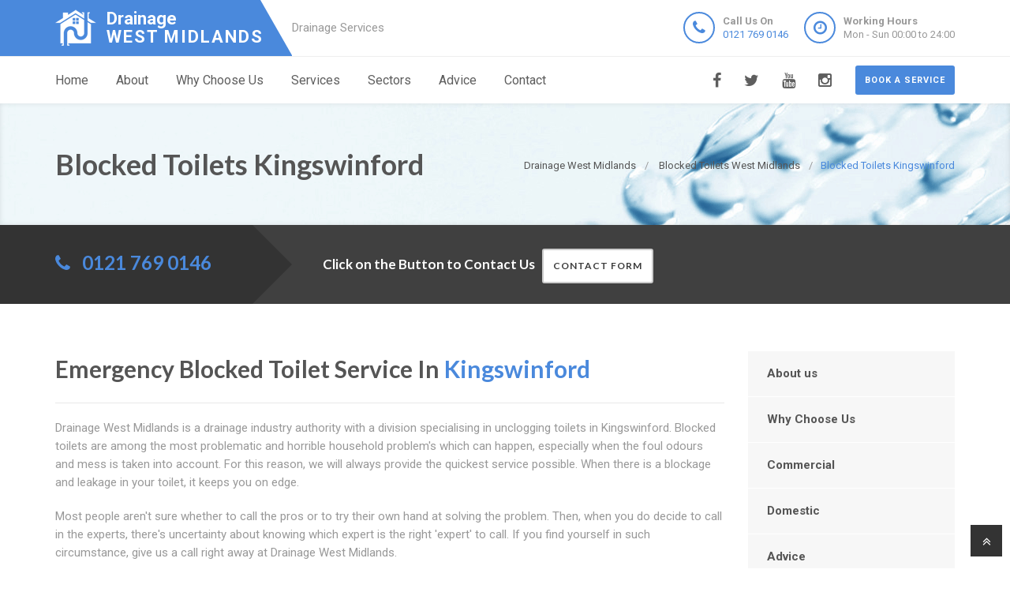

--- FILE ---
content_type: text/html
request_url: https://drainagewestmidlands.uk/blocked-toilets/kingswinford/
body_size: 9308
content:
<!doctype html>
<html lang="en">
<head>
	<meta charset="utf-8">
	<!-- Begin Jekyll SEO tag v2.7.1 -->
<title>Blocked Toilets Kingswinford | Drainage West Midlands are Drainage Specialists in West Midlands</title>
<meta name="generator" content="Jekyll v4.0.0" />
<meta property="og:title" content="Blocked Toilets Kingswinford" />
<meta property="og:locale" content="en_US" />
<meta name="description" content="Drainage Kingswinford, 24 Hour Blocked Toilet Specialists in Kingswinford, Reliable Local Company, Call Us on 0121 769 0146 Near Me." />
<meta property="og:description" content="Drainage Kingswinford, 24 Hour Blocked Toilet Specialists in Kingswinford, Reliable Local Company, Call Us on 0121 769 0146 Near Me." />
<link rel="canonical" href="https://drainagewestmidlands.uk/blocked-toilets/kingswinford/" />
<meta property="og:url" content="https://drainagewestmidlands.uk/blocked-toilets/kingswinford/" />
<meta property="og:site_name" content="Drainage West Midlands are Drainage Specialists in West Midlands" />
<meta name="twitter:card" content="summary" />
<meta property="twitter:title" content="Blocked Toilets Kingswinford" />
<script type="application/ld+json">
{"headline":"Blocked Toilets Kingswinford","@type":"WebPage","url":"https://drainagewestmidlands.uk/blocked-toilets/kingswinford/","description":"Drainage Kingswinford, 24 Hour Blocked Toilet Specialists in Kingswinford, Reliable Local Company, Call Us on 0121 769 0146 Near Me.","@context":"https://schema.org"}</script>
<!-- End Jekyll SEO tag -->

    <meta name="viewport" content="width=device-width, user-scalable=no, initial-scale=1.0, minimum-scale=1.0, maximum-scale=1.0">
<link rel="icon" type="image/x-icon" href="/images/favicon.png">
  
<!-- CSS  ================================================== -->
<link href="/css/bootstrap.css" rel="stylesheet" type="text/css">
<link href="/css/bootstrap-theme.css" rel="stylesheet" type="text/css">
<link href="/css/style.css" rel="stylesheet" type="text/css">
<link href="/vendor/magnific/magnific-popup.css" rel="stylesheet" type="text/css">
<link href="/vendor/owl-carousel/css/owl.carousel.css" rel="stylesheet" type="text/css">
<link href="/vendor/owl-carousel/css/owl.theme.css" rel="stylesheet" type="text/css">
<!--[if lte IE 9]>
<link rel="stylesheet" type="text/css" href="/css/ie.css" media="screen" />
<![endif]-->
<link href="/css/custom.css" rel="stylesheet" type="text/css"><!-- CUSTOM STYLESHEET FOR STYLING -->
<link href="/colors/color9.css" rel="stylesheet" type="text/css"><!-- Color Style -->
  
<!-- SCRIPTS
  ================================================== -->
<script src="/js/modernizr.js" type="e54ca6df6dd7bc03361b2364-text/javascript"></script>
<script type="application/ld+json">
{ 
"@context" : "https://schema.org",
"@type" : "Organization",
"legalName" : "Drainage West Midlands",
"url" : "https://drainagewestmidlands.uk/",
"logo" : "https://drainagewestmidlands.uk/images/logo.png",
"contactPoint" : [{
"@type" : "ContactPoint",
"telephone" : "+441217690146",
"contactType" : "customer service"
}]
}
</script>
<script type="application/ld+json">
{
"@context" : "https://schema.org",
"@type" : "HomeAndConstructionBusiness",
"@id" : "kg:/g/11j6ybqw05",
"mainEntityOfPage" : "https://maps.google.com/maps?cid=10767222937875886473",
"url" : "https://drainagewestmidlands.uk/",
"logo" : "https://drainagewestmidlands.uk/images/logo.png",
"image" : "https://drainagewestmidlands.uk/images/logo.png",
"email" : "mailto:contact@drainagewestmidlands.uk",
"description" : "Drainage West Midlands, 24 Hour Drainage Specialists in West Midlands, Reliable Local Company, Call Us Today! Rapid Response, Highest Quality Service, Call 0121 769 0146 Near Me in West Midlands, West Midlands",
"name" : "Drainage West Midlands",
"telephone" : "+441217690146",
"address": {
   "@type": "PostalAddress",
   "streetAddress": "",
   "addressLocality": "",
   "addressRegion": "",
   "postalCode": ""
 },
"openingHours" : "Mo,Tu,We,Th,Fr,Sa,Su 00:00-24:00",
"priceRange" : "££",
"geo" : {
"@type" : "GeoCoordinates",
"latitude" : "52.47928",
"longitude" : "-1.90294"
}
}
</script>

	

</head>
	<body>
		<!--[if lt IE 7]>
	<p class="chromeframe">You are using an outdated browser. <a href="http://browsehappy.com/">Upgrade your browser today</a> or <a href="http://www.google.com/chromeframe/?redirect=true">install Google Chrome Frame</a> to better experience this site.</p>
<![endif]-->
		
				<div class="header-wrapper">
 <header class="site-header">
     <div class="container">
         <div class="site-logo">
             <a href="/" title="Drainage West Midlands"><img src="/images/logo.png" alt="Drainage West Midlands Logo"><span class="main-logo-text" style="">Drainage <span class="logo-inner-text" style="">West Midlands</span></span></a>
         </div>
         <div class="site-tagline">Drainage Services</div>
         <a href="#" class="btn btn-default btn-sm hidden-sm" id="contact-info"><i class="fa fa-bars"></i></a>
         <div class="site-header-right hidden-sm">
             <ul class="header-info-cols">
                 <li>
                     <span class="icon-col"><i class="fa fa-phone"></i></span>
                     <div><div><span><strong>Call Us On</strong><br><a href="tel:01217690146">0121 769 0146</a></span></div></div>
                 </li>
                 <li>
                     <span class="icon-col"><i class="fa fa-clock-o"></i></span>
                     <div><div><span><strong>Working Hours</strong><br>Mon - Sun 00:00 to 24:00</span></div></div>
                 </li>
             </ul>
         </div>
     </div>
     <div class="mobile-number hidden-md hidden-lg">
         <ul class="header-info-cols">
             <li>
                 <div><div><span><strong>Call Us On</strong><br><a href="tel:01217690146">0121 769 0146</a></span></div></div>
             </li>
         </ul>
     </div>
 </header>
 <div class="main-navigation">
     <div class="container">
         <a href="/contact" class="btn btn-primary btn-sm pull-right quote-head-btn">Book a service</a>
         <ul class="pull-right social-icons">
             <li class="facebook"><a href="#"><i class="fa fa-facebook-f"></i></a></li>
             <li class="twitter"><a href="#"><i class="fa fa-twitter"></i></a></li>
             <li class="youtube"><a href="#"><i class="fa fa-youtube"></i></a></li>
             <li class="instagram"><a href="#"><i class="fa fa-instagram"></i></a></li>
         </ul>
         <a href="#" id="menu-toggle">Menu</a>
         <nav role="menu">
             <ul class="dd-menu sf-menu">
                 <li><a href="/">Home</a></li>
                 <li><a href="/about-us">About</a></li>
                 <li><a href="/why-choose-us">Why Choose Us</a></li>
                 <li class="megamenu"><a href="javascript::">Services</a>
                 <ul class="dropdown">
                     <li>
                         <div class="megamenu-container container">
                             <div class="row">
                                 <div class="col-md-4 megamenu-col">
                                     <h3>Blocked</h3>
                                     <ul class="sub-menu">
                                         <li><a href="/blocked-drains">Blocked Drains</a></li>
                                         <li><a href="/blocked-baths">Blocked Baths</a></li>
                                         <li><a href="/blocked-sinks">Blocked Sinks</a></li>
                                         <li><a href="/blocked-toilets">Blocked Toilets</a></li>
                                     </ul>
                                     <h3>CCTV</h3>
                                     <ul class="sub-menu">
                                         <li><a href="/cctv-drain-survey">CCTV Drain Survey</a></li>
                                         <li><a href="/home-buyers-drain-survey">Home Buyers Drain Survey</a></li>
                                         <li><a href="/manhole-inspections">Manhole Inspections</a></li>
                                     </ul>
                                 </div>
                                 <div class="col-md-4 megamenu-col">
                                     <h3>Drainage</h3>
                                     <ul class="sub-menu">
                                         <li><a href="/drain-cleaning">Drain Cleaning</a></li>
                                         <li><a href="/drain-inspection">Drain Inspection</a></li>
                                         <li><a href="/drain-jet-vacuumation">Drain Jet Vacuumation</a></li>
                                         <li><a href="/drain-relining">Drain Relining</a></li>
                                         <li><a href="/drain-repairs">Drain Repairs</a></li>
                                         <li><a href="/drain-survey">Drainage Survey</a></li>
                                         <li><a href="/drain-unblocking">Drain Unblocking</a></li>
                                         <li><a href="/structural-coating">Structural Coating</a></li>
                                     </ul>
                                 </div>
                                 <div class="col-md-4 megamenu-col">
                                     <h3>Sewer</h3>
                                     <ul class="sub-menu">
                                         <li><a href="/blocked-sewer">Blocked Sewer</a></li>
                                         <li><a href="/sewer-desilting">Sewer Desilting</a></li>
                                         <li><a href="/sewer-inspections">Sewer Inspections</a></li>
                                         <li><a href="/sewer-jet-vacuumation">Sewer Jet Vacuumation</a></li>
                                         <li><a href="/sewer-rehabilitation">Sewer Rehabilitation</a></li>
                                         <li><a href="/sewer-renovation">Sewer Renovation</a></li>
                                         <li><a href="/sewer-repairs">Sewer Repairs</a></li>
                                         <li><a href="/sewer-relining">Sewer Relining</a></li>
                                     </ul>
                                 </div>
                             </div>
                         </div>
                     </li>
                 </ul>
                 </li> 
                 <li><a href="javascript::">Sectors</a>
                 <ul class="sub-menu">
                    <li><a href="/commercial">Commerial</a></li>
                    <li><a href="/domestic">Domestic</a></li>
                 </ul>
                 </li>
                 <li><a href="/advice/drainage-system-maintenance-tips">Advice</a></li>
                 <li><a href="/contact">Contact</a></li>
             </ul>
         </nav>
     </div>
 </div>
</div>

		
		<div class="hero-area">
<div class="page-header dark">
       <div class="container">

<nav class="hidden-sm-down" >
  <ol class="breadcrumb" vocab="http://schema.org/" typeof="BreadcrumbList">
    
    
      

      

      

      <li class="breadcrumb-item" property="itemListElement" typeof="ListItem">
          <a property="item" typeof="WebPage" href="/"><span property="name">Drainage West Midlands</span><meta property="position" content="1" /></a>
      </li>
    
      

      

      

      <li class="breadcrumb-item" property="itemListElement" typeof="ListItem">
          <a property="item" typeof="WebPage" href="/blocked-toilets/"><span property="name">Blocked Toilets West Midlands</span><meta property="position" content="2" /></a>
      </li>
    
      

      

      
        <li class="breadcrumb-item" property="itemListElement" typeof="ListItem"><span property="name">Blocked Toilets Kingswinford</span><meta property="position" content="3" /></li>
        

  </ol>
</nav>


<!-- This is an example of CSS. Maybe you want to implement the css code into your main css file or modify it as you want -->
<style>
nav.breadcrumbs.bootstrap {
  /* from Twitter Bootstrap 4 */
  /* If you already use Twitter, you do not need these css lines above, cause they already in Twitter Bootstrap */
  /* Additions: image integration */
}
nav.breadcrumbs.bootstrap ol {
  margin-left: 0
}
nav.breadcrumbs.bootstrap .breadcrumb {
  font-size: 1rem;
  padding: 0.75rem 1rem;
  margin-bottom: 1rem;
  list-style: none;
  background-color: #f1f2ed;
  border-radius: 0.25rem;
}
nav.breadcrumbs.bootstrap .breadcrumb::after {
  content: "";
  display: table;
  clear: both;
}
nav.breadcrumbs.bootstrap .breadcrumb-item {
  float: left;
}
nav.breadcrumbs.bootstrap .breadcrumb-item + .breadcrumb-item::before {
  display: inline-block;
  padding-right: 0.5rem;
  padding-left: 0.5rem;
  color: #818a91;
  content: "/";
}
nav.breadcrumbs.bootstrap .breadcrumb-item + .breadcrumb-item:hover::before {
  text-decoration: underline;
}
nav.breadcrumbs.bootstrap .breadcrumb-item + .breadcrumb-item:hover::before {
  text-decoration: none;
}
nav.breadcrumbs.bootstrap .breadcrumb-item-active {
  color: #818a91;
}

nav.breadcrumbs.bootstrap .breadcrumb a.breadcrumb-item:after {
  display: inline-block;
  padding-right: 0.5rem;
  padding-left: 0.5rem;
  content: "/";
  text-decoration: none;
}
nav.breadcrumbs.bootstrap .breadcrumb .icon:after {
  display: inline-block;
  padding-right: 0.5rem;
  padding-left: 0.5rem;
  color: #818a91;
  content: "/";
}
nav.breadcrumbs.bootstrap .breadcrumb .icon {
  display: inline-block;
}
nav.breadcrumbs.bootstrap .breadcrumb .icon svg {
  height: 0.7rem;
  width: 0.7rem;
}
</style>


                <!-- Breadcrumb -->
<h1>Blocked Toilets Kingswinford</h1>
        </div>
    </div>
<div class="quote-teaser">
<div class="container">
<div class="quote-teaser-title">
             <h3><i class="fa fa-phone accent-color"></i>  &nbsp; <a href="tel:01217690146">0121 769 0146</a></h3>
</div>
<div class="quick-quote"><script src ="https://form.jotformeu.com/static/feedback2.js" type="e54ca6df6dd7bc03361b2364-text/javascript"></script><script type="e54ca6df6dd7bc03361b2364-text/javascript">
        var JFL_201681180335348 = new JotformFeedback({
          formId: '201681180335348',
          base: 'https://form.jotformeu.com/',
          windowTitle: 'Contact',
          background: '#FFA500',
          fontColor: '#FFFFFF',
          type: '0',
          height: 800,
          width: 700,
          openOnLoad: false
        });
    </script>
      <h4 style="color:#FFF">&nbsp; &nbsp;Click on the Button to Contact Us</a>&nbsp; &nbsp;<a class="btn btn-sm btn-default lightbox-201681180335348">Contact Form</a></h4>
</div>
</div>
</div>
<div class="content">
    <div class="container">
        <div class="row">
            <div class="col-md-9 col-sm-12">
<h2>Emergency Blocked Toilet Service In <span style="color:#4a89dc;">Kingswinford</span></h2>
<hr>
<p>Drainage West Midlands is a drainage industry authority with a division specialising in unclogging toilets in Kingswinford. Blocked toilets are among the most problematic and horrible household problem's which can happen, especially when the foul odours and mess is taken into account. For this reason, we will always provide the quickest service possible. When there is a blockage and leakage in your toilet, it keeps you on edge.</p>
<p>Most people aren't sure whether to call the pros or to try their own hand at solving the problem. Then, when you do decide to call in the experts, there's uncertainty about knowing which expert is the right 'expert' to call. If you find yourself in such circumstance, give us a call right away at Drainage West Midlands.</p>
<div class="spacer-20"></div>
<div class="row">
 <div class="col-md-4">
     <div class="feature-block text-align-center" style="margin-top:0;">
         <a href="/advice/drainage-system-maintenance-tips"><img class="align-" src="/images/tips-n-tricks.png"></a>
         <h5><a href="/advice/drainage-system-maintenance-tips">Tips &amp; Tricks to follow before Autumn</a></h5>
     </div>
 </div>
 <div class="col-md-8">
     <div class="feature-block margin-none" id="toggleArea" style="margin-top:0;">
         <h3>We Are Always Available And Just A Call Away And Will Be At Your Service As Soon As You Reach Us To Offer Our Professional Service</h3>
         <div class="bg-primary listing-page">
             <ul><li><i class="fa fa-check"></i>We are certain that we offer the best results and most affordable service in Kingswinford</li></ul>
             <ul><li><i class="fa fa-check"></i>Emergency Blocked Toilet Service In <span style="color:#4a89dc;">Kingswinford</span></li></ul>
             <ul><li><i class="fa fa-check"></i>For us here at Drainage West Midlands, we take pride in helping people resolve their blocked toilets problem's regardless of when they occur</li></ul>
             <ul><li><i class="fa fa-check"></i>The emergency service comes with no extra charges</li></ul>
         </div>
     </div>
 </div>
</div>
<div class="spacer-40"></div>
<div class="row">
 <div class="col-md-12 col-sm-12">
     <h2>Main Causes Of Blocked Toilets</h2>
 </div>
 <div class="col-md-6 col-sm-6">
     <a class="magnific-image margin-20" href="/images/blocked-baths-1.png"><img alt="" src="/images/blocked-baths-1.png"><span class="zoom"><span class="icon"><i class="fa fa-search"></i></span></span></a>
     <h3>Take Advantage Of <span style="color:#4a89dc;">Drainage West Midlands</span>'s Competitive Rates In <span style="color:#4a89dc;">Kingswinford</span></h3>
</p>In Kingswinford, clogged toilets happen fairly often. Most toilet blockages occur due to unsuitable waste being introduced to and forced down the toilet system. Some of these types of waste include, baby wipes, spoilt food and other similar waste. In this case, the removal of the object or objects will usually be enough to solve the problem and return your toilet to working condition.     </p>
</p>If the blockage has been caused by rust or grime, you may have to replace the affected pipes. Immediately we understand the trouble with your toilet and pipework, we work out the best solutions to permanently fix it and give you a reasonable and cost - effective price for our service. Our reputation for fairness and transparency precedes us, and we promise to outline everything you will be expected to pay - we do not have any hidden fees.     </p>
 </div>
 <div class="col-md-6 col-sm-6">
     <a class="magnific-image margin-20" href="/images/blocked-baths-2.png"><img alt="" src="/images/blocked-baths-2.png"><span class="zoom"><span class="icon"><i class="fa fa-search"></i></span></span></a>
     <h3>Why <span style="color:#4a89dc;">Drainage West Midlands</span>, <span style="color:#4a89dc;">Kingswinford</span> Is The Right Service For Your Blocked Toilets</h3>
</p>You are guaranteed to connect to a real person when you contact us with your blocked toilet problems We are available around the clock Our charges remain constant, whether you call us at noon or midnight. Because they are based locally, our team of professionals will always respond on time. Our toilet unclogging solution comes with no hidden charges.     </p>
</p>We can handle all types of toilet blockages. Drainage West Midlands aims to get the service right from the first trial. You only pay when you are 100% happy. Drainage West Midlands means working with the best; we're the top - rated blocked toilet experts in Kingswinford.     </p>
 </div>
</div>
<div class="row">
 <div class="col-md-12 col-sm-12">
     <h2>How We Make Your Blocked Toilet Problem's In <span style="color:#4a89dc;">Kingswinford</span> Go Away For Good</h2>
 </div>
 <div class="col-md-6 col-sm-6">
     <a class="magnific-image margin-20" href="/images/blocked-baths-4.png"><img alt="" src="/images/blocked-baths-4.png"><span class="zoom"><span class="icon"><i class="fa fa-search"></i></span></span></a>
     <h3>Specialist Blocked Toilets Team In <span style="color:#4a89dc;">Kingswinford</span></h3>
</p>All our team members are highly trained and experienced toilet blockage professionals. We have over two decades of experience in our team and you will have to look long and hard to find a member of the competition that can deliver similar results. Here at Drainage West Midlands, the approach we take is to first and foremost understand the problem at hand before providing a solution. We take time to understand the drainage system around your property and how your blocked toilet affects things. It is our belief that every hidden problem should be fully handled.     </p>
</p>Our most common method of toilet unblocking is with our state of the art high pressure water jetting tools. With our modern tools and equipment, we are always able to guarantee our clients 100% satisfaction. Our aim is to become the choice drainage company to call for all toilet blockage problem's in Kingswinford - that's if we aren't already. We leave your toilet functioning like new.     </p>
 </div>
 <div class="col-md-6 col-sm-6">
     <a class="magnific-image margin-20" href="/images/blocked-baths-3.png"><img alt="" src="/images/blocked-baths-3.png"><span class="zoom"><span class="icon"><i class="fa fa-search"></i></span></span></a>
     <h3>We Unblock Toilets For Both Residential And Commercial Clients In <span style="color:#4a89dc;">Kingswinford</span></h3>
</p>As a property owner, be it residential or commercial, your toilets pipes are an important part of the property. But they can cause you so much worry when you have toilet blockages. Blocked toilets can cause leakages and breakages in the pipe system which could be dangerous to health and the environment. Our professional team can be trusted to respond to any commercial or residential rapidly and professionally. With our blocked toilet solution in Kingswinford, our customers are guaranteed value for money.     </p>
</p>We are knowledgeable in the processes and staff professionals who are qualified to perform them. In addition, we are equipped with all the right tools and technology to guarantee 100% satisfactory services to our clients. You can pay us after verification of complete service. If you pay before the problem re - occurs, we will come back free of charge!     </p>
 </div>
</div>
<div class="row">
 <div class="col-md-12 col-sm-12">
     <h2>We Guarantee Unparalleled Professional Drainage Service In <span style="color:#4a89dc;">Kingswinford</span></h2>
</p>We never compromise the quality of our service at Drainage West Midlands. We are fully equipped with all the right tools to unblock your toilets and pipes, whatever the cause of the obstruction - from fat and concrete to grease and grime. We own all of our own equipment, which means that there is no delays while we hire tools - which most similar companies do. Our warm and dedicated customer representatives are on hand to answer all your questions and give you an estimate.     </p>
 </div>
 <div class="col-md-12 col-sm-12">
     <div class="bg-primary bottom-call-to-action" style="">
         <p class="pull-left" style="">Put an end to your slow flushing, blocked toilets. Call us today.</p>
         <a href="/contact" class="pull-right btn-primary" style="">Contact Us <i class="fa fa-chevron-right fa-lg" style=""></i></a>
     <div style="clear:both;"></div>
     </div>
 </div>
</div>

<div class="spacer-30"></div>
<div class="row">
   <div class="col-md-12 col-sm-7">
       <ul class="angles">
           <li class="col-md-6 col-sm-10 "><a href="/blocked-toilets/">Blocked Toilets West Midlands</a></li>
           <li class="col-md-6 col-sm-10 "><a href="/blocked-toilets/walsall/">Blocked Toilets Walsall</a></li>
           <li class="col-md-6 col-sm-10 "><a href="/blocked-toilets/solihull/">Blocked Toilets Solihull</a></li>
           <li class="col-md-6 col-sm-10 "><a href="/blocked-toilets/aldridge/">Blocked Toilets Aldridge</a></li>
           <li class="col-md-6 col-sm-10 "><a href="/blocked-toilets/bilston/">Blocked Toilets Bilston</a></li>
           <li class="col-md-6 col-sm-10 "><a href="/blocked-toilets/brownhills/">Blocked Toilets Brownhills</a></li>
           <li class="col-md-6 col-sm-10 "><a href="/blocked-toilets/knowle/">Blocked Toilets Knowle</a></li>
           <li class="col-md-6 col-sm-10 "><a href="/blocked-toilets/knowle-grove/">Blocked Toilets Knowle Grove</a></li>
        </ul>
   </div>
</div>

<h2>Information About Kingswinford</h2>
<ul>
<li>Drainage Kingswinford offers Drain Clearance services in Kingswinford.</li>
<li>With this in mind our Engineer in Kingswinford are contracted to repair and work on <a href="/drain-jet-vacuumation/kingswinford">Drain Jet Vacuumation</a>, Sewer Jet Vacuumation, Sewer Inspections, Sewer Desilting, Home Buyers Drain Survey, and <a href="/manhole-inspections/kingswinford">Manhole Inspections</a>.</li>
<li>Generally this also involves Blocked Baths, Blocked Sinks, Sewer Relining, Sewer Rehabilitation, Drain Survey, Blocked Drains, and Blocked Toilets.</li>
<li>To summarize our Engineer in Kingswinford offer <a href="/drain-unblocking/kingswinford">Drain Unblocking</a>, Blocked Sewer, Drain Cleaning, <a href="/drain-inspection/kingswinford">Drain Inspection</a>, CCTV Drain Survey, Drain Relining, and Sewer Repairs services.</li>
west Midlands, a Town located in England.</li>
west Midlands, Kingswinford forms part of Kingswinford Rural District in England.</li>
<li>Kingswinford provides residents and businesses local services and administrative duties from Kingswinford Rural District.</li>
<li>Kingswinford is situated in West Midlands which is likewise serviced by our Engineer.</li>
<li>Our Engineer operate in Kingswinford which has assimilated a number of settlements including Ashwood, Staffordshire.</li>
<li>Kingswinford is within the Dy6 area.</li>
<li>Bordering on the east of the Town of Kingswinford is Six Ashes.</li>
<li>Bordering the Town of Kingswinford and to the south Wolverhampton, Sutton Coldfield, and Wall Heath are immediately adjacent.</li>
<li>Bordering Kingswinford and immediately adjacent, Brierley Hill, ver, and Stourbridge can be found to the north.</li>
</ul>

</div>
<div class="col-md-3 col-sm-12">
 <div class="widget sidebar-widget widget_custom_menu">
     <div class="modular-row callout">
         <ul>
             <li><a class="active" href="/about-us">About us</a></li>
             <li><a href="/why-choose-us">Why Choose Us</a></li>
             <li><a href="/commercial">Commercial</a></li>
             <li><a href="/domestic">Domestic</a></li>
             <li><a href="/advice/drainage-system-maintenance-tips">Advice</a></li>
             <li><a href="/contact">Contact us</a></li>
         </ul>
     </div>
 </div>
 <div class="modular-row callout">
     <div class="widget sidebar-widget">
         <div class="accent-bg text_banner">
             <h4 class="short">Working Hours</h4>
                 <ul class="working_hours">
                     <li>
                         <span>Monday</span>
                         <strong>00:00 - 24:00</strong>
                     </li>
                     <li>
                         <span>Tuesday</span>
                         <strong>00:00 - 24:00</strong>
                     </li>
                     <li>
                         <span>Wednesday</span>
                         <strong>00:00 - 24:00</strong>
                     </li>
                     <li>
                         <span>Thursday</span>
                         <strong>00:00 - 24:00</strong>
                     </li>
                     <li>
                         <span>Friday</span>
                         <strong>00:00 - 24:00</strong>
                     </li>
                     <li>
                         <span>Saturday</span>
                         <strong>00:00 - 24:00</strong>
                     </li>
                     <li>
                         <span>Sunday</span>
                         <strong>00:00 - 24:00</strong>
                     </li>
                 </ul>
         </div>
     </div>
     <div class="widget sidebar-widget">
         <div class="carousel-wrapper" style="background: transparent none repeat scroll 0% 0%;">
             <div class="row">
                 <ul class="owl-carousel carousel-fw owl-theme" id="testimonials-slider" data-columns="1" data-autoplay="" data-pagination="no" data-arrows="yes" data-single-item="no" data-items-desktop="1" data-items-desktop-small="1" data-items-tablet="1" data-items-mobile="1" style="opacity: 1; display: block;">
                 <div class="owl-wrapper-outer"><div class="owl-wrapper" style="width: 1172px; left: 0px; display: block;"><div class="owl-item" style="width: 293px;"><div class="owl-wrapper-outer"><div class="owl-wrapper-outer"><div class="owl-wrapper" style="width: 1172px; left: 0px; display: block;"><div class="owl-item" style="width: 293px;"><li class="item">
                     <div class="testimonial-block">
                         <blockquote>
                             <p>I can not thank Drainage West Midlands enough for their friendly, helpful service. They fixed my bloked shower in West Midlands quickly and cheaply.</p>
                         </blockquote>
                         <div class="testimonial-info">
                             <div class="testimonial-info-in">
                                 <strong>Julia Johnson</strong><span>West Midlands</span>
                             </div>
                         </div>
                     </div>
                     </li></div><div class="owl-item" style="width: 293px;"><li class="item">
                     <div class="testimonial-block">
                         <blockquote>
                             <p>Drainage West Midlands are a fantastic West Midlands based drainage company that fixed my blocked shower and sink with in the day. Thankyou so much. </p>
                         </blockquote>
                         <div class="testimonial-info">
                             <div class="testimonial-info-in">
                                 <strong>Earl Green</strong><span>West Midlands</span>
                             </div>
                         </div>
                     </div>
                     </li></div></div></div></div></div><div class="owl-item" style="width: 293px;"><div class="owl-controls clickable"><div class="owl-buttons"><div class="owl-prev"><i class="fa fa-chevron-left"></i></div><div class="owl-next"><i class="fa fa-chevron-right"></i></div></div></div></div></div></div>
                 <div class="owl-controls clickable"><div class="owl-buttons"><div class="owl-prev"><i class="fa fa-chevron-left"></i></div><div class="owl-next"><i class="fa fa-chevron-right"></i></div></div></div></ul>
             </div>
         </div>
     </div>
     <div class="widget sidebar-widget text_widget">
         <div class="accent-bg text_banner">
             <h4>Have Questions About Our Services?</h4>
             <p>Email or phone today to contact Drainage West Midlands for drainage experts in West Midlands.</p>
             <a class="btn btn-default btn-ghost btn-light" href="/contact">Contact us</a>
         </div>
     </div>
     <div class="widget sidebar-widget text_widget">
         <div class="feature-block">
             <h5>Contact Info</h5>
             <p><strong>Call Us On</strong><br><span class="accent-color"><a href="tel:01217690146">0121 769 0146</a></span></p><br>
         </div>
     </div>
 </div>
</div>

        </div>
    </div>
 </div>
    </div>


<div class="site-footer">
 <div class="container">
     <div class="row">
         <div class="col-md-3 col-sm-6">
             <div class="widget footer_widget">
                 <h4 class="widgettitle"><i class="fa fa-info-circle"></i> About Drainage West Midlands</h4>
                 <p></p>
                 <div style="margin-bootom:12px;">
                     <a title="drainagewestmidlands.uk" style="color: #fff !important; font-size: 22px;font-weight: 700 !important;" href="/"><img alt="Logo" src="/images/logo.png">Drainage West Midlands</a>
                 </div>
                 <p><br></p>
                 <p>At Drainage West Midlands we are drainage specialists covering West Midlands.</p>
                 <p>We at Drainage West Midlands have West Midlands based drainage experts that you can contact on 0121 769 0146.</p>
                 <p>Call Drainage West Midlands for a free quote on any West Midlands drainage problem.</p>
                 <p></p>
             </div>
         </div>
         <div class="modular-row callout">
             <div class="col-md-3 col-sm-6">
                 <div class="widget footer_widget widget_links">
                     <h4 class="widgettitle"><i class="fa fa-info-circle"></i> Areas we cover</h4>
                     <ul>
                         <li><a href="/drain-cleaning/areas-we-cover">Drain Cleaning</a></li>
                         <li><a href="/drain-inspection/areas-we-cover">Drain Inspection</a></li>
                         <li><a href="/drain-jet-vacuumation/areas-we-cover">Drain Jet Vacuumation</a></li>
                         <li><a href="/drain-relining/areas-we-cover">Drain Relining</a></li>
                         <li><a href="/drain-repairs/areas-we-cover">Drain Repairs</a></li>
                         <li><a href="/drain-unblocking/areas-we-cover">Drain Unblocking</a></li>
                         <li><a href="/cctv-drain-survey/areas-we-cover">CCTV Drain Survey</a></li>
                         <li><a href="/drain-survey/areas-we-cover">Drainage Survey</a></li>
                         <li><a href="/home-buyers-drain-survey/areas-we-cover">Home Buyers Drain Survey</a></li>
                         <li><a href="/manhole-inspections/areas-we-cover">Manhole Inspections</a></li>
                         <li><a href="/structural-coating/areas-we-cover">Structural Coating</a></li>
                         <li><a href="/commercial/areas-we-cover">Commercial</a></li>
                     </ul>
                 </div>
             </div>
             <div class="col-md-3 col-sm-6">
                 <div class="widget footer_widget widget_links">
                     <h4 class="widgettitle">&nbsp;</h4>
                     <ul>
                         <li><a href="/blocked-baths/areas-we-cover">Blocked Baths</a></li>
                         <li><a href="/blocked-drains/areas-we-cover">Blocked Drains</a></li>
                         <li><a href="/blocked-sewer/areas-we-cover">Blocked Sewer</a></li>
                         <li><a href="/blocked-sinks/areas-we-cover">Blocked Sinks</a></li>
                         <li><a href="/blocked-toilets/areas-we-cover">Blocked Toilets</a></li>
                         <li><a href="/sewer-desilting/areas-we-cover">Sewer Desilting</a></li>
                         <li><a href="/sewer-inspections/areas-we-cover">Sewer Inspections</a></li>
                         <li><a href="/sewer-jet-vacuumation/areas-we-cover">Sewer Jet Vacuumation</a></li>
                         <li><a href="/sewer-relining/areas-we-cover">Sewer Relining</a></li>
                         <li><a href="/sewer-repairs/areas-we-cover">Sewer Repairs</a></li>
                         <li><a href="/sewer-renovation/areas-we-cover">Sewer Renovation</a></li>
                         <li><a href="/sewer-rehabilitation/areas-we-cover">Sewer Rehabilitation</a></li>
                         <li><a href="/domestic/areas-we-cover">Domestic</a></li>
                     </ul>
                 </div>
             </div>
             <div class="col-md-3 col-sm-6">
                 <div class="widget footer_widget widget_links">
                     <h4 class="widgettitle"><i class="fa fa-info-circle"></i> Useful Resources</h4>
                     <ul>
                         <li><a href="https://sashwindows-west-midlands.co.uk">sashwindows-west-midlands.co.uk</a></li>
                         <li><a href="https://skiphire-west-midlands.co.uk">skiphire-west-midlands.co.uk</a></li>
                         <li><a href="https://aluminiumwindows-westmidlands.uk">aluminiumwindows-westmidlands.uk</a></li>
                         <li><a href="https://doubleglazing-westmidlands.uk">doubleglazing-westmidlands.uk</a></li>
                         <li><a href="https://upvcwindows-westmidlands.uk">upvcwindows-westmidlands.uk</a></li>
                         <li><a href="https://replacementwindows-westmidlands.uk">replacementwindows-westmidlands.uk</a></li>
                         <li><a href="https://blockeddrains-birmingham.uk">blockeddrains-birmingham.uk</a></li>
                         <li><a href="https://blockeddrains-wolverhampton.uk">blockeddrains-wolverhampton.uk</a></li>
                         <li><a href="https://blockeddrains-coventry.uk">blockeddrains-coventry.uk</a></li>
                         <li><a href="https://blockeddrains-walsall.uk">blockeddrains-walsall.uk</a></li>
                         <li><a href="https://blockeddrains-solihull.uk">blockeddrains-solihull.uk</a></li>
                     </ul>
                 </div>
             </div>
         </div>
     </div>
 </div>
</div>
<div class="site-footer-bottom">
 <div class="container">
     <div class="row">
         <div class="col-md-6 col-sm-6">
             <div class="copyrights-col-left">
                 <p></p><p>© 2016-2023 Drainage West Midlands. All Rights Reserved&nbsp;&nbsp;|&nbsp;&nbsp;<a href="/terms-and-conditions">Terms and Conditions</a>&nbsp;&nbsp;|&nbsp;&nbsp;<a href="/privacy-policy">Privacy Policy</a>&nbsp;&nbsp;|&nbsp;&nbsp;<a href="/about-us-on-the-web">About Us On The Web</a></p><p></p>
             </div>
         </div>
         <div class="col-md-6 col-sm-6">
             <div class="copyrights-col-right">
                 <ul class="social-icons-rounded social-icons-colored pull-right">
                     <li class="facebook"><a href="#"><i class="fa fa-facebook-f"></i></a></li>
                     <li class="twitter"><a href="#"><i class="fa fa-twitter"></i></a></li>
                     <li class="googleplus"><a href="#"><i class="fa fa-google-plus"></i></a></li>
                     <li class="youtube"><a href="#"><i class="fa fa-youtube-play"></i></a></li>
                     <li class="vimeo"><a href="#"><i class="fa fa-vimeo"></i></a></li>
                     <li class="instagram"><a href="#"><i class="fa fa-instagram"></i></a></li>
                 </ul>
             </div>
         </div>
     </div>
 </div>
</div>
<a id="back-to-top" style="right: 10px;"><i class="fa fa-angle-double-up"></i></a>
<script src="/js/jquery-2.2.3.min.js" type="e54ca6df6dd7bc03361b2364-text/javascript"></script> <!-- Jquery Library Call -->
<script src="/vendor/magnific/jquery.magnific-popup.min.js" type="e54ca6df6dd7bc03361b2364-text/javascript"></script> <!-- PrettyPhoto Plugin -->
<script src="/js/ui-plugins.js" type="e54ca6df6dd7bc03361b2364-text/javascript"></script> <!-- UI Plugins -->
<script src="/js/helper-plugins.js" type="e54ca6df6dd7bc03361b2364-text/javascript"></script> <!-- Helper Plugins -->
<script src="/vendor/owl-carousel/js/owl.carousel.min.js" type="e54ca6df6dd7bc03361b2364-text/javascript"></script> <!-- Owl Carousel -->
<script src="/js/bootstrap.js" type="e54ca6df6dd7bc03361b2364-text/javascript"></script> <!-- UI -->
<script src="/js/init.js" type="e54ca6df6dd7bc03361b2364-text/javascript"></script> <!-- All Scripts -->
<script src="/vendor/flexslider/js/jquery.flexslider.js" type="e54ca6df6dd7bc03361b2364-text/javascript"></script> <!-- FlexSlider -->

	
	<script src="/cdn-cgi/scripts/7d0fa10a/cloudflare-static/rocket-loader.min.js" data-cf-settings="e54ca6df6dd7bc03361b2364-|49" defer></script><script defer src="https://static.cloudflareinsights.com/beacon.min.js/vcd15cbe7772f49c399c6a5babf22c1241717689176015" integrity="sha512-ZpsOmlRQV6y907TI0dKBHq9Md29nnaEIPlkf84rnaERnq6zvWvPUqr2ft8M1aS28oN72PdrCzSjY4U6VaAw1EQ==" data-cf-beacon='{"version":"2024.11.0","token":"548ab0db5ed94111a9a312b93abb514d","r":1,"server_timing":{"name":{"cfCacheStatus":true,"cfEdge":true,"cfExtPri":true,"cfL4":true,"cfOrigin":true,"cfSpeedBrain":true},"location_startswith":null}}' crossorigin="anonymous"></script>
</body>
</html>
